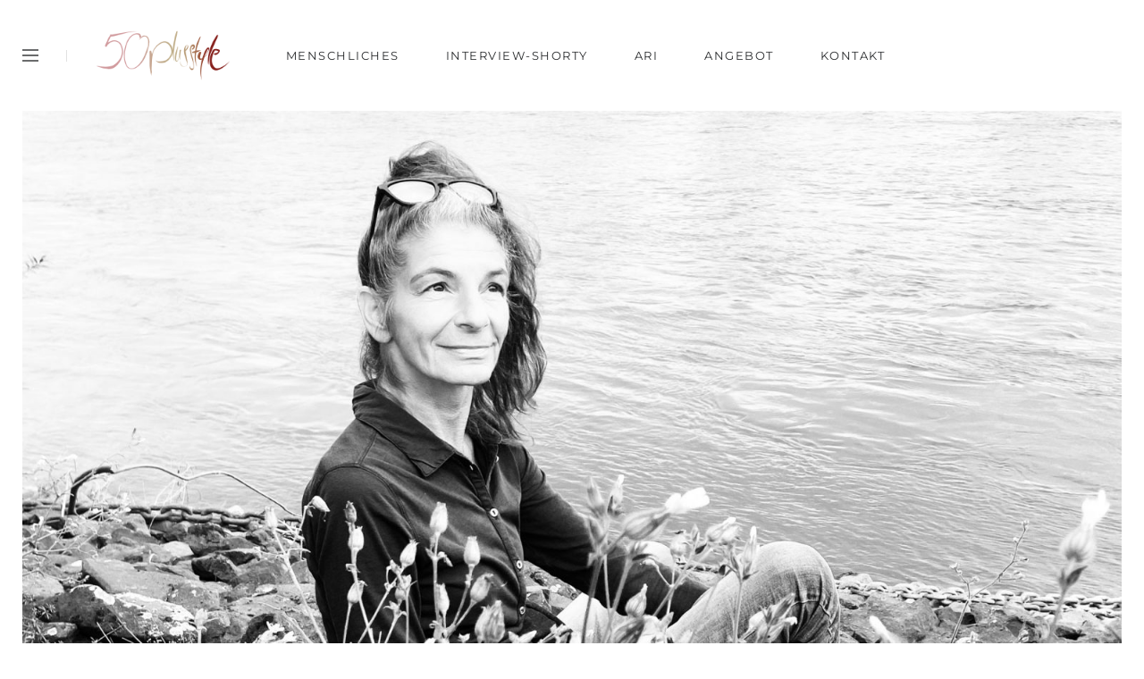

--- FILE ---
content_type: text/html; charset=UTF-8
request_url: https://50plusstyle.de/page/3/
body_size: 18523
content:

<!DOCTYPE html>
<html lang="de">
<head>
	<meta charset="UTF-8">
	<meta property="og:url" content="https://50plusstyle.de"/><meta property="og:type" content="website"/><meta property="og:title" content="50plusstyle"/><meta property="og:image" content="https://50plusstyle.de/wp-content/uploads/2021/02/ariane-title-845x550.jpg"/><meta name="viewport" content="width=device-width, initial-scale=1.0, maximum-scale=1.0">	<link rel="profile" href="http://gmpg.org/xfn/11">
	<link rel="pingback" href="https://50plusstyle.de/xmlrpc.php">
		<meta name='robots' content='index, follow, max-image-preview:large, max-snippet:-1, max-video-preview:-1' />

	<!-- This site is optimized with the Yoast SEO plugin v26.8 - https://yoast.com/product/yoast-seo-wordpress/ -->
	<link media="all" href="https://50plusstyle.de/wp-content/cache/autoptimize/css/autoptimize_2f8a9a783fcf7282ff99ef1f3b6ad525.css" rel="stylesheet"><title>50plusstyle: Ü50 Blog-Magazin I Ariane Brandes</title>
	<meta name="description" content="Graue Haare, Lachfalten und Stoppelbart? Na und! Wir Ü50er sind cool ohne Anstrengung und tun manchmal verrückte Dinge. Darüber schreiben wir hier. Wir stehen für freundliche Kommunikation + achtsame Vernetzung und unterstützen dich gern: z.B. TV-Auftritt, Personal Branding, Storytelling, Text." />
	<link rel="canonical" href="https://50plusstyle.de/" />
	<meta property="og:locale" content="de_DE" />
	<meta property="og:type" content="website" />
	<meta property="og:title" content="50plusstyle: Ü50 Blog-Magazin I Ariane Brandes" />
	<meta property="og:description" content="Graue Haare, Lachfalten und Stoppelbart? Na und! Wir Ü50er sind cool ohne Anstrengung und tun manchmal verrückte Dinge. Darüber schreiben wir hier. Wir stehen für freundliche Kommunikation + achtsame Vernetzung und unterstützen dich gern: z.B. TV-Auftritt, Personal Branding, Storytelling, Text." />
	<meta property="og:url" content="https://50plusstyle.de/" />
	<meta property="og:site_name" content="50plusstyle" />
	<meta property="article:modified_time" content="2021-02-06T17:21:10+00:00" />
	<script type="application/ld+json" class="yoast-schema-graph">{"@context":"https://schema.org","@graph":[{"@type":"WebPage","@id":"https://50plusstyle.de/","url":"https://50plusstyle.de/","name":"50plusstyle: Ü50 Blog-Magazin I Ariane Brandes","isPartOf":{"@id":"https://50plusstyle.de/#website"},"about":{"@id":"https://50plusstyle.de/#organization"},"primaryImageOfPage":{"@id":"https://50plusstyle.de/#primaryimage"},"image":{"@id":"https://50plusstyle.de/#primaryimage"},"thumbnailUrl":"https://50plusstyle.de/wp-content/uploads/2021/02/ariane-title.jpg","datePublished":"2019-11-21T06:50:21+00:00","dateModified":"2021-02-06T17:21:10+00:00","description":"Graue Haare, Lachfalten und Stoppelbart? Na und! Wir Ü50er sind cool ohne Anstrengung und tun manchmal verrückte Dinge. Darüber schreiben wir hier. Wir stehen für freundliche Kommunikation + achtsame Vernetzung und unterstützen dich gern: z.B. TV-Auftritt, Personal Branding, Storytelling, Text.","breadcrumb":{"@id":"https://50plusstyle.de/#breadcrumb"},"inLanguage":"de","potentialAction":[{"@type":"ReadAction","target":["https://50plusstyle.de/"]}]},{"@type":"ImageObject","inLanguage":"de","@id":"https://50plusstyle.de/#primaryimage","url":"https://50plusstyle.de/wp-content/uploads/2021/02/ariane-title.jpg","contentUrl":"https://50plusstyle.de/wp-content/uploads/2021/02/ariane-title.jpg","width":1920,"height":1280,"caption":"ariane-title"},{"@type":"BreadcrumbList","@id":"https://50plusstyle.de/#breadcrumb","itemListElement":[{"@type":"ListItem","position":1,"name":"Startseite"}]},{"@type":"WebSite","@id":"https://50plusstyle.de/#website","url":"https://50plusstyle.de/","name":"50plusstyle","description":"Ü50 Blog-Magazin","publisher":{"@id":"https://50plusstyle.de/#organization"},"potentialAction":[{"@type":"SearchAction","target":{"@type":"EntryPoint","urlTemplate":"https://50plusstyle.de/?s={search_term_string}"},"query-input":{"@type":"PropertyValueSpecification","valueRequired":true,"valueName":"search_term_string"}}],"inLanguage":"de"},{"@type":"Organization","@id":"https://50plusstyle.de/#organization","name":"50plusstyle.de","url":"https://50plusstyle.de/","logo":{"@type":"ImageObject","inLanguage":"de","@id":"https://50plusstyle.de/#/schema/logo/image/","url":"https://50plusstyle.de/wp-content/uploads/2020/11/50plusstyle_.png","contentUrl":"https://50plusstyle.de/wp-content/uploads/2020/11/50plusstyle_.png","width":766,"height":286,"caption":"50plusstyle.de"},"image":{"@id":"https://50plusstyle.de/#/schema/logo/image/"},"sameAs":["https://www.instagram.com/50plusstyle.de/","https://www.pinterest.de/50plusstyle/"]}]}</script>
	<meta name="p:domain_verify" content="19dc2f4e1412cc74fda0407099ead73e" />
	<!-- / Yoast SEO plugin. -->



<link rel="alternate" title="oEmbed (JSON)" type="application/json+oembed" href="https://50plusstyle.de/wp-json/oembed/1.0/embed?url=https%3A%2F%2F50plusstyle.de%2F" />
<link rel="alternate" title="oEmbed (XML)" type="text/xml+oembed" href="https://50plusstyle.de/wp-json/oembed/1.0/embed?url=https%3A%2F%2F50plusstyle.de%2F&#038;format=xml" />














<link rel='stylesheet' id='dashicons-css' href='https://50plusstyle.de/wp-includes/css/dashicons.min.css?ver=11fb7d43583fa4d5ee64fd66d25ee96f' type='text/css' media='all' />



<link rel='stylesheet' id='wp_megamenu_generated_css-css' href='https://50plusstyle.de/wp-content/uploads/wp-megamenu/wp-megamenu.css?ver=1.4.2' type='text/css' media='all' />


<link rel='stylesheet' id='google-fonts-malina-css' href='//50plusstyle.de/wp-content/uploads/omgf/google-fonts-malina/google-fonts-malina.css?ver=1666979088' type='text/css' media='all' />

<link rel='stylesheet' id='borlabs-cookie-css' href='https://50plusstyle.de/wp-content/cache/borlabs-cookie/borlabs-cookie_1_de.css?ver=2.2.67-28' type='text/css' media='all' />



<link rel='stylesheet' id='oswald-css' href='//50plusstyle.de/wp-content/uploads/omgf/oswald/oswald.css?ver=1666979088' type='text/css' media='all' />
<link rel='stylesheet' id='poppins-css' href='//50plusstyle.de/wp-content/uploads/omgf/poppins/poppins.css?ver=1666979088' type='text/css' media='all' />
<script type="text/javascript" src="https://50plusstyle.de/wp-includes/js/jquery/jquery.min.js?ver=3.7.1" id="jquery-core-js"></script>
<script type="text/javascript" src="https://50plusstyle.de/wp-includes/js/jquery/jquery-migrate.min.js?ver=3.4.1" id="jquery-migrate-js"></script>
<script type="text/javascript" src="https://50plusstyle.de/wp-content/plugins/wp-megamenu/addons/wpmm-featuresbox/wpmm-featuresbox.js?ver=1" id="featuresbox-style-js"></script>
<script type="text/javascript" id="postgrid-style-js-extra">
/* <![CDATA[ */
var postgrid_ajax_load = {"ajax_url":"https://50plusstyle.de/wp-admin/admin-ajax.php","redirecturl":"https://50plusstyle.de/"};
//# sourceURL=postgrid-style-js-extra
/* ]]> */
</script>
<script type="text/javascript" src="https://50plusstyle.de/wp-content/plugins/wp-megamenu/addons/wpmm-gridpost/wpmm-gridpost.js?ver=1" id="postgrid-style-js"></script>
<link rel="https://api.w.org/" href="https://50plusstyle.de/wp-json/" /><link rel="alternate" title="JSON" type="application/json" href="https://50plusstyle.de/wp-json/wp/v2/pages/2378" /><link rel="EditURI" type="application/rsd+xml" title="RSD" href="https://50plusstyle.de/xmlrpc.php?rsd" />
<link rel='shortlink' href='https://50plusstyle.de/' />
<!-- start Simple Custom CSS and JS -->

<!-- end Simple Custom CSS and JS -->
<meta name="generator" content="Powered by WPBakery Page Builder - drag and drop page builder for WordPress."/>
<link rel="icon" href="https://50plusstyle.de/wp-content/uploads/2021/02/cropped-favicon-50plusstyle-32x32.png" sizes="32x32" />
<link rel="icon" href="https://50plusstyle.de/wp-content/uploads/2021/02/cropped-favicon-50plusstyle-192x192.png" sizes="192x192" />
<link rel="apple-touch-icon" href="https://50plusstyle.de/wp-content/uploads/2021/02/cropped-favicon-50plusstyle-180x180.png" />
<meta name="msapplication-TileImage" content="https://50plusstyle.de/wp-content/uploads/2021/02/cropped-favicon-50plusstyle-270x270.png" />
		
		<noscript><style> .wpb_animate_when_almost_visible { opacity: 1; }</style></noscript></head>

<body class="home paged wp-singular page-template-default page page-id-2378 paged-3 page-paged-3 wp-theme-malina wp-child-theme-malina-child wp-megamenu post-layout-default header-version4 wpb-js-composer js-comp-ver-6.10.0 vc_responsive">
	
	<div id="hidden-area-widgets">
		<div class="widgets-side">
			<a href="#" class="close-button"><i class="la la-close"></i></a>
			<div id="custom_html-2" class="widget_text widget widget_custom_html"><div class="textwidget custom-html-widget"><h3 class="logo">
	<a href="https://50plusstyle.de/">50plusstyle.de</a>
</h3></div></div><div id="malinalatestposts-1" class="widget widget_malinalatestposts"><h3 class="widget-title"><span>Neue beiträge</span></h3>		<div class="latest-blog-lists">
			<div class="latest-blog-list clearfix"><figure class="latest-blog-item-img default"><a href="https://50plusstyle.de/die-1-minuten-entspannung-mit-othmar-scheiwiller/"><img src="https://50plusstyle.de/wp-content/uploads/2025/10/Titelbild-1-minuten-entspannung-160x160.jpg" alt="Die 1-Minuten Entspannung mit Othmar Scheiwiller" /></a></figure><div class="title-meta"><h4><a href="https://50plusstyle.de/die-1-minuten-entspannung-mit-othmar-scheiwiller/" title="Die 1-Minuten Entspannung mit Othmar Scheiwiller">Die 1-Minuten Entspannung mit Othmar Scheiwiller</a></h4></div></div><div class="latest-blog-list clearfix"><figure class="latest-blog-item-img default"><a href="https://50plusstyle.de/interview-shorty-mit-bettina-sabine-von-erfolg-reif/"><img src="https://50plusstyle.de/wp-content/uploads/2025/04/interview-ErfolgReif-50plusstyle-160x160.jpg" alt="Interview-Shorty mit Bettina &#038; Sabine von Erfolg.Reif®" /></a></figure><div class="title-meta"><h4><a href="https://50plusstyle.de/interview-shorty-mit-bettina-sabine-von-erfolg-reif/" title="Interview-Shorty mit Bettina &#038; Sabine von Erfolg.Reif®">Interview-Shorty mit Bettina &#038; Sabine von Erfolg.Reif®</a></h4></div></div><div class="latest-blog-list clearfix"><figure class="latest-blog-item-img default"><a href="https://50plusstyle.de/warum-ich-mit-ue50-mein-buch-nah-am-nichts-ueber-meine-sucht-bulimie-und-prostitution-schrieb/"><img src="https://50plusstyle.de/wp-content/uploads/2025/01/buch-nah-am-nichts-160x160.jpg" alt="Warum ich mit Ü50 mein Buch &#8222;Nah am Nichts“ über meine Sucht, Bulimie und Prostitution schrieb" /></a></figure><div class="title-meta"><h4><a href="https://50plusstyle.de/warum-ich-mit-ue50-mein-buch-nah-am-nichts-ueber-meine-sucht-bulimie-und-prostitution-schrieb/" title="Warum ich mit Ü50 mein Buch &#8222;Nah am Nichts“ über meine Sucht, Bulimie und Prostitution schrieb">Warum ich mit Ü50 mein Buch &#8222;Nah am Nichts“ über meine Sucht, Bulimie und Prostitution schrieb</a></h4></div></div><div class="latest-blog-list clearfix"><figure class="latest-blog-item-img default"><a href="https://50plusstyle.de/interview-shorty-mit-namiah-bauer-autorin/"><img src="https://50plusstyle.de/wp-content/uploads/2025/01/interview-namiah-bauer-50plusstyle-160x160.jpg" alt="Interview Shorty mit Namiah Bauer Autorin" /></a></figure><div class="title-meta"><h4><a href="https://50plusstyle.de/interview-shorty-mit-namiah-bauer-autorin/" title="Interview Shorty mit Namiah Bauer Autorin">Interview Shorty mit Namiah Bauer Autorin</a></h4></div></div>						
		</div>
		</div><div id="socials-1" class="widget widget_socials">		<div class="social-icons">
			<ul class="unstyled text">
						</ul>
		</div>
		</div>		</div>
	</div>
<div id="header-main" class="fixed_header">
	<header id="header" class="header4 clearfix">
				<div class="container header-fullwidth">
				<div class="span12">
					<div class="logo">
												<div class="hidden-area-button">
							<a href="#" class="open-hidden-area">
								<span class="line-1"></span>
								<span class="line-2"></span>
								<span class="line-3"></span>
							</a>
						</div>
																		<a href="https://50plusstyle.de/" class="logo_main"><img src="https://50plusstyle.de/wp-content/uploads/2021/02/logo-50plusstyle.png" alt="50plusstyle" /></a>
											</div>
					<div  id="navigation-block">
																						<nav id="navigation">
										<ul id="nav" class="menu">
											<li id="menu-item-5215" class="unclickable menu-item menu-item-type-custom menu-item-object-custom menu-item-has-children menu-item-5215"><a href="#">Menschliches</a>
<ul class="sub-menu">
	<li id="menu-item-5212" class="menu-item menu-item-type-taxonomy menu-item-object-category menu-item-5212"><a href="https://50plusstyle.de/category/charakterperlen/">Charakterperlen</a></li>
	<li id="menu-item-5211" class="menu-item menu-item-type-taxonomy menu-item-object-category menu-item-5211"><a href="https://50plusstyle.de/category/alltagsfunken/">Alltagsfunken</a></li>
	<li id="menu-item-5213" class="menu-item menu-item-type-taxonomy menu-item-object-category menu-item-5213"><a href="https://50plusstyle.de/category/innenansichten/">Innenansichten</a></li>
</ul>
</li>
<li id="menu-item-6242" class="menu-item menu-item-type-taxonomy menu-item-object-category menu-item-6242"><a href="https://50plusstyle.de/category/interview-shorty/">Interview-Shorty</a></li>
<li id="menu-item-5745" class="menu-item menu-item-type-post_type menu-item-object-page menu-item-5745"><a href="https://50plusstyle.de/ueber-mich/">Ari</a></li>
<li id="menu-item-4446" class="menu-item menu-item-type-post_type menu-item-object-page menu-item-4446"><a href="https://50plusstyle.de/angebot/">Angebot</a></li>
<li id="menu-item-4170" class="menu-item menu-item-type-post_type menu-item-object-page menu-item-4170"><a href="https://50plusstyle.de/kontakt/">Kontakt</a></li>
										</ul>
									</nav>
							 							
					</div>
					<div class="social-icons-block">
																							</div>
				</div>
		</div>
	</header>
</div><div id="mobile-header-block">	
		<header id="mobile-header">
		<div>
			<div class="logo">
									<a href="https://50plusstyle.de/" class="logo_main"><img src="https://50plusstyle.de/wp-content/uploads/2021/02/logo-50plusstyle.png" alt="50plusstyle" /></a>
							</div>
			<div id="dl-menu" class="dl-menuwrapper">
								 <button class="dl-trigger"></button> 								
				<ul id="nav-mobile" class="dl-menu"><li class="unclickable menu-item menu-item-type-custom menu-item-object-custom menu-item-has-children menu-item-5215"><a href="#">Menschliches</a>
<ul class="dl-submenu">
	<li class="menu-item menu-item-type-taxonomy menu-item-object-category menu-item-5212"><a href="https://50plusstyle.de/category/charakterperlen/">Charakterperlen</a></li>
	<li class="menu-item menu-item-type-taxonomy menu-item-object-category menu-item-5211"><a href="https://50plusstyle.de/category/alltagsfunken/">Alltagsfunken</a></li>
	<li class="menu-item menu-item-type-taxonomy menu-item-object-category menu-item-5213"><a href="https://50plusstyle.de/category/innenansichten/">Innenansichten</a></li>
</ul>
</li>
<li class="menu-item menu-item-type-taxonomy menu-item-object-category menu-item-6242"><a href="https://50plusstyle.de/category/interview-shorty/">Interview-Shorty</a></li>
<li class="menu-item menu-item-type-post_type menu-item-object-page menu-item-5745"><a href="https://50plusstyle.de/ueber-mich/">Ari</a></li>
<li class="menu-item menu-item-type-post_type menu-item-object-page menu-item-4446"><a href="https://50plusstyle.de/angebot/">Angebot</a></li>
<li class="menu-item menu-item-type-post_type menu-item-object-page menu-item-4170"><a href="https://50plusstyle.de/kontakt/">Kontakt</a></li>
</ul>				
			</div>
		</div>
	</header>
</div><div id="back-to-top"><a href="#"><i class="fa fa-angle-up"></i></a></div><div id="main">
	
	<div id="blog-herosection" style="padding:0 25px 0 25px;" >
	<div class="bg" >
	<div class="blog-herosection-image"><img width="1920" height="1280" src="https://50plusstyle.de/wp-content/uploads/2021/02/ariane-title.jpg" class="attachment-full size-full wp-post-image" alt="ariane-title" decoding="async" fetchpriority="high" srcset="https://50plusstyle.de/wp-content/uploads/2021/02/ariane-title.jpg 1920w, https://50plusstyle.de/wp-content/uploads/2021/02/ariane-title-768x512.jpg 768w, https://50plusstyle.de/wp-content/uploads/2021/02/ariane-title-1536x1024.jpg 1536w, https://50plusstyle.de/wp-content/uploads/2021/02/ariane-title-585x390.jpg 585w" sizes="(max-width: 1920px) 100vw, 1920px" /></div><div id="recent-posts-slider" class="recent-posts"><div class="recent-post-item"><div class="post-img"><a href="https://50plusstyle.de/graue-haare/" title="Permalink to Graue Haare: mit Stolz tragen wie Caroline oder färben?" rel="bookmark"><img width="570" height="410" src="https://50plusstyle.de/wp-content/uploads/2020/05/Carline2jpg-570x410.jpg" class="blog-carousel-img wp-post-image" alt="" decoding="async" loading="lazy" /></a></div><div class="post-more"><div class="title"><h3><a href="https://50plusstyle.de/graue-haare/" title="Permalink to Graue Haare: mit Stolz tragen wie Caroline oder färben?" rel="bookmark">Graue Haare: mit Stolz tragen wie Caroline oder färben?</a></h3></div><div class="meta-date"><time datetime="2026-01-29T05:42:39+00:00">Mai 13, 2020</time></div></div></div><div class="recent-post-item"><div class="post-img"><a href="https://50plusstyle.de/instagram/" title="Permalink to Ist zwar absurd, du kriegst trotzdem ein Herzchen – Instagram und seine Tücken" rel="bookmark"><img width="570" height="410" src="https://50plusstyle.de/wp-content/uploads/2020/11/mateus-campos-felipe-ZKJQCWsKmPs-unsplash-570x410.jpg" class="blog-carousel-img wp-post-image" alt="" decoding="async" loading="lazy" /></a></div><div class="post-more"><div class="title"><h3><a href="https://50plusstyle.de/instagram/" title="Permalink to Ist zwar absurd, du kriegst trotzdem ein Herzchen – Instagram und seine Tücken" rel="bookmark">Ist zwar absurd, du kriegst trotzdem ein Herzchen – Instagram und seine Tücken</a></h3></div><div class="meta-date"><time datetime="2026-01-29T05:42:39+00:00">März 22, 2020</time></div></div></div><div class="recent-post-item"><div class="post-img"><a href="https://50plusstyle.de/figurproblem/" title="Permalink to Body Shaming: Die Figur als Problem, wo gar kein Problem ist" rel="bookmark"><img width="570" height="410" src="https://50plusstyle.de/wp-content/uploads/2020/02/Ari-Titel-1-570x410.jpg" class="blog-carousel-img wp-post-image" alt="" decoding="async" loading="lazy" /></a></div><div class="post-more"><div class="title"><h3><a href="https://50plusstyle.de/figurproblem/" title="Permalink to Body Shaming: Die Figur als Problem, wo gar kein Problem ist" rel="bookmark">Body Shaming: Die Figur als Problem, wo gar kein Problem ist</a></h3></div><div class="meta-date"><time datetime="2026-01-29T05:42:39+00:00">Oktober 26, 2022</time></div></div></div></div>	</div>
</div>	
			<div id="page-wrap" class="container">
	<div id="content" class="span9 sidebar-right">
			<div id="post-2378" class="post-2378 page type-page status-publish has-post-thumbnail hentry">
						<div class="entry">
				<section class="wpb-content-wrapper"><div class="vc_row wpb_row vc_row-fluid"><div class="wpb_column vc_column_container vc_col-sm-12"><div class="vc_column-inner"><div class="wpb_wrapper">
	<div class="wpb_text_column wpb_content_element " >
		<div class="wpb_wrapper">
			<h2 class="has-text-align-center wp-block-heading"><a href="https://50plusstyle.de/category/charakterperlen/">Charakterperlen</a></h2>
<p>&nbsp;</p>
<div id="latest-posts">
<div id="blog-posts-1" class="row-fluid blog-posts">
<article class="post-size span6 style_1 3968 post-3968 post type-post status-publish format-standard has-post-thumbnail hentry category-charakterperlen tag-50plusstyle tag-blogger-ue50 tag-leadership tag-lebensfreude tag-traeume-verwirklichen post">
<div class="post-content-container textcenter">
<div class="post-img-block">
<div class="label-date"><span class="day">15</span><span class="month">März</span></div>
<figure class="post-img"><a href="https://50plusstyle.de/pure-freude/" rel="bookmark"><img decoding="async" width="570" height="410" src="https://50plusstyle.de/wp-content/uploads/2020/03/Heidi3-570x410.jpg" class="attachment-medium size-medium wp-post-image" alt="" /></a></figure>
</div>
<div class="post-content-block">
<div class="meta-categories"><a href="https://50plusstyle.de/category/charakterperlen/" rel="category tag">Charakterperlen</a></div>
<header class="title">
<h2 itemprop="headline"><a href="https://50plusstyle.de/pure-freude/" title="Permalink to Heidi Weber Rüegg: Mit purer Freude kannst du alles schaffen!" rel="bookmark">Heidi Weber Rüegg: Mit purer Freude kannst du alles schaffen!</a></h2>
</header>
<div class="post-content">
<div class="post-excerpt"> </div>
</div>
<div class="post-meta footer-meta">
<div class="post-like">
<div class="item-like"><a href="#" data-post_id="3968"><span  title="I like this" class="qtip like"><i class="la la-heart-o"></i></span></a><span class="count">31</span> Likes</div>
</div>
<div class="post-read">7 mins read</div>
<div class="post-view">3193 Views</div>
</div>
</div>
</div>
</article>
<article class="post-size span6 style_1 3352 post-3352 post type-post status-publish format-standard has-post-thumbnail hentry category-charakterperlen tag-50plusstyle tag-blogger-ue50 tag-bloggerinnen-ue50 tag-glueck-finden tag-lebensglueck tag-sinn-des-lebens post">
<div class="post-content-container textcenter">
<div class="post-img-block">
<div class="label-date"><span class="day">11</span><span class="month">März</span></div>
<figure class="post-img"><a href="https://50plusstyle.de/die-magie-des-augenblicks/" rel="bookmark"><img decoding="async" width="570" height="410" src="https://50plusstyle.de/wp-content/uploads/2020/01/Ralf-Brenner-3a-570x410.jpg" class="attachment-medium size-medium wp-post-image" alt="" /></a></figure>
</div>
<div class="post-content-block">
<div class="meta-categories"><a href="https://50plusstyle.de/category/charakterperlen/" rel="category tag">Charakterperlen</a></div>
<header class="title">
<h2 itemprop="headline"><a href="https://50plusstyle.de/die-magie-des-augenblicks/" title="Permalink to Persönlichkeitscoach Ralf Brenner: die Magie des Augenblicks" rel="bookmark">Persönlichkeitscoach Ralf Brenner: die Magie des Augenblicks</a></h2>
</header>
<div class="post-content">
<div class="post-excerpt"> </div>
</div>
<div class="post-meta footer-meta">
<div class="post-like">
<div class="item-like"><a href="#" data-post_id="3352"><span  title="I like this" class="qtip like"><i class="la la-heart-o"></i></span></a><span class="count">32</span> Likes</div>
</div>
<div class="post-read">6 mins read</div>
<div class="post-view">3111 Views</div>
</div>
</div>
</div>
</article>
<article class="post-size span6 style_1 3793 post-3793 post type-post status-publish format-standard has-post-thumbnail hentry category-charakterperlen tag-50plusstyle tag-blogger-ue50 tag-innerer-frieden-finden tag-mut tag-sinn-des-lebens post">
<div class="post-content-container textcenter">
<div class="post-img-block">
<div class="label-date"><span class="day">04</span><span class="month">März</span></div>
<figure class="post-img"><a href="https://50plusstyle.de/mutmaedchen/" rel="bookmark"><img loading="lazy" decoding="async" width="570" height="410" src="https://50plusstyle.de/wp-content/uploads/2020/02/Titelfoto-Sybille-Heyms_1-Kopie-570x410.jpg" class="attachment-medium size-medium wp-post-image" alt="" /></a></figure>
</div>
<div class="post-content-block">
<div class="meta-categories"><a href="https://50plusstyle.de/category/charakterperlen/" rel="category tag">Charakterperlen</a></div>
<header class="title">
<h2 itemprop="headline"><a href="https://50plusstyle.de/mutmaedchen/" title="Permalink to Mutmädchen Sybille Heyms und die Frage: Wer bin ich eigentlich?" rel="bookmark">Mutmädchen Sybille Heyms und die Frage: Wer bin ich eigentlich?</a></h2>
</header>
<div class="post-content">
<div class="post-excerpt"> </div>
</div>
<div class="post-meta footer-meta">
<div class="post-like">
<div class="item-like"><a href="#" data-post_id="3793"><span  title="I like this" class="qtip like"><i class="la la-heart-o"></i></span></a><span class="count">80</span> Likes</div>
</div>
<div class="post-read">6 mins read</div>
<div class="post-view">3260 Views</div>
</div>
</div>
</div>
</article>
<article class="post-size span6 style_1 3604 post-3604 post type-post status-publish format-standard has-post-thumbnail hentry category-charakterperlen tag-50plusstyle tag-beruflicher-neustart-mit-50 tag-blogger-ue50 tag-neues-leben-anfangen-mit-50 tag-sinn-des-lebens post">
<div class="post-content-container textcenter">
<div class="post-img-block">
<div class="label-date"><span class="day">01</span><span class="month">März</span></div>
<figure class="post-img"><a href="https://50plusstyle.de/neues-wagen/" rel="bookmark"><img loading="lazy" decoding="async" width="570" height="410" src="https://50plusstyle.de/wp-content/uploads/2020/02/Dr.-Kerstin-Gernig-Matthias-Baumbach-570x410.jpg" class="attachment-medium size-medium wp-post-image" alt="" /></a></figure>
</div>
<div class="post-content-block">
<div class="meta-categories"><a href="https://50plusstyle.de/category/charakterperlen/" rel="category tag">Charakterperlen</a></div>
<header class="title">
<h2 itemprop="headline"><a href="https://50plusstyle.de/neues-wagen/" title="Permalink to Dr. Kerstin Gernig über das Abenteuer, Ü50 beruflich Neues zu wagen" rel="bookmark">Dr. Kerstin Gernig über das Abenteuer, Ü50 beruflich Neues zu wagen</a></h2>
</header>
<div class="post-content">
<div class="post-excerpt"> </div>
</div>
<div class="post-meta footer-meta">
<div class="post-like">
<div class="item-like"><a href="#" data-post_id="3604"><span  title="I like this" class="qtip like"><i class="la la-heart-o"></i></span></a><span class="count">31</span> Likes</div>
</div>
<div class="post-read">8 mins read</div>
<div class="post-view">3049 Views</div>
</div>
</div>
</div>
</article>
</div>
<div id="pagination"><a href="https://50plusstyle.de/page/2/" class="previous"><i class="la la-angle-left"></i></a><a href='https://50plusstyle.de/' class="inactive">1</a><a href='https://50plusstyle.de/page/2/' class="inactive">2</a><span class="current">3</span><a href='https://50plusstyle.de/page/4/' class="inactive">4</a><a href='https://50plusstyle.de/page/5/' class="inactive">5</a><a href='https://50plusstyle.de/page/6/' class="inactive">6</a><a href='https://50plusstyle.de/page/7/' class="inactive">7</a><a href="https://50plusstyle.de/page/4/" class="next"><i class="la la-angle-right"></i></a></div>
</div>
<p>&nbsp;</p>
<h2 class="has-text-align-center wp-block-heading"><a href="https://50plusstyle.de/category/alltagsfunken/">Alltagsfunken</a></h2>
<p>&nbsp;</p>
<div id="latest-posts">
<div id="blog-posts-2" class="row-fluid blog-posts">
<article class="post-size span6 style_1 3730 post-3730 post type-post status-publish format-standard has-post-thumbnail hentry category-alltagsfunken tag-50plusstyle tag-achtsame-fuehrung tag-blogger-ue50 tag-die-eigenen-staerken-erkennen tag-gegensaetze post">
<div class="post-content-container textcenter">
<div class="post-img-block">
<div class="label-date"><span class="day">19</span><span class="month">Apr.</span></div>
<figure class="post-img"><a href="https://50plusstyle.de/gegensaetze/" rel="bookmark"><img loading="lazy" decoding="async" width="570" height="410" src="https://50plusstyle.de/wp-content/uploads/2020/02/Titelbild-Manuela-570x410.jpg" class="attachment-medium size-medium wp-post-image" alt="" /></a></figure>
</div>
<div class="post-content-block">
<div class="meta-categories"><a href="https://50plusstyle.de/category/alltagsfunken/" rel="category tag">Alltagsfunken</a></div>
<header class="title">
<h2 itemprop="headline"><a href="https://50plusstyle.de/gegensaetze/" title="Permalink to Businesscoach Manuela Dobrileit: Innere Balance – wie finde ich zu mir selbst?" rel="bookmark">Businesscoach Manuela Dobrileit: Innere Balance – wie finde ich zu mir selbst?</a></h2>
</header>
<div class="post-content">
<div class="post-excerpt"> </div>
</div>
<div class="post-meta footer-meta">
<div class="post-like">
<div class="item-like"><a href="#" data-post_id="3730"><span  title="I like this" class="qtip like"><i class="la la-heart-o"></i></span></a><span class="count">20</span> Likes</div>
</div>
<div class="post-read">6 mins read</div>
<div class="post-view">2719 Views</div>
</div>
</div>
</div>
</article>
<article class="post-size span6 style_1 3854 post-3854 post type-post status-publish format-standard has-post-thumbnail hentry category-alltagsfunken tag-50plusstyle tag-blogger-ue50 tag-erfolg-im-beruf tag-karrieretipp post">
<div class="post-content-container textcenter">
<div class="post-img-block">
<div class="label-date"><span class="day">05</span><span class="month">Apr.</span></div>
<figure class="post-img"><a href="https://50plusstyle.de/karrieretipp/" rel="bookmark"><img loading="lazy" decoding="async" width="570" height="410" src="https://50plusstyle.de/wp-content/uploads/2020/03/Titelbild-Franziska-570x410.jpg" class="attachment-medium size-medium wp-post-image" alt="" /></a></figure>
</div>
<div class="post-content-block">
<div class="meta-categories"><a href="https://50plusstyle.de/category/alltagsfunken/" rel="category tag">Alltagsfunken</a></div>
<header class="title">
<h2 itemprop="headline"><a href="https://50plusstyle.de/karrieretipp/" title="Permalink to Karriereblockade adieu – als Frau Ü50 noch mal richtig durchstarten" rel="bookmark">Karriereblockade adieu – als Frau Ü50 noch mal richtig durchstarten</a></h2>
</header>
<div class="post-content">
<div class="post-excerpt"> </div>
</div>
<div class="post-meta footer-meta">
<div class="post-like">
<div class="item-like"><a href="#" data-post_id="3854"><span  title="I like this" class="qtip like"><i class="la la-heart-o"></i></span></a><span class="count">23</span> Likes</div>
</div>
<div class="post-read">11 mins read</div>
<div class="post-view">3461 Views</div>
</div>
</div>
</div>
</article>
<article class="post-size span6 style_1 4032 post-4032 post type-post status-publish format-standard has-post-thumbnail hentry category-alltagsfunken tag-50plusstyle tag-blogger-ue50 tag-erfolg-im-beruf tag-selbstverwirklichung post">
<div class="post-content-container textcenter">
<div class="post-img-block">
<div class="label-date"><span class="day">25</span><span class="month">März</span></div>
<figure class="post-img"><a href="https://50plusstyle.de/stuart-truppner/" rel="bookmark"><img loading="lazy" decoding="async" width="570" height="410" src="https://50plusstyle.de/wp-content/uploads/2020/03/Titelfoto-Stuart-570x410.jpg" class="attachment-medium size-medium wp-post-image" alt="" /></a></figure>
</div>
<div class="post-content-block">
<div class="meta-categories"><a href="https://50plusstyle.de/category/alltagsfunken/" rel="category tag">Alltagsfunken</a></div>
<header class="title">
<h2 itemprop="headline"><a href="https://50plusstyle.de/stuart-truppner/" title="Permalink to Vom Slum zum NBA-Basketballprofi: Erfolgsstory Stuart Truppner" rel="bookmark">Vom Slum zum NBA-Basketballprofi: Erfolgsstory Stuart Truppner</a></h2>
</header>
<div class="post-content">
<div class="post-excerpt"> </div>
</div>
<div class="post-meta footer-meta">
<div class="post-like">
<div class="item-like"><a href="#" data-post_id="4032"><span  title="I like this" class="qtip like"><i class="la la-heart-o"></i></span></a><span class="count">28</span> Likes</div>
</div>
<div class="post-read">10 mins read</div>
<div class="post-view">4919 Views</div>
</div>
</div>
</div>
</article>
<article class="post-size span6 style_1 3515 post-3515 post type-post status-publish format-standard has-post-thumbnail hentry category-alltagsfunken tag-50plusstyle tag-auswandern tag-blogger-ue50 tag-mallorca tag-traeume-verwirklichen-mit-50 post">
<div class="post-content-container textcenter">
<div class="post-img-block">
<div class="label-date"><span class="day">19</span><span class="month">Feb.</span></div>
<figure class="post-img"><a href="https://50plusstyle.de/erfolgreich-auswandern/" rel="bookmark"><img loading="lazy" decoding="async" width="570" height="410" src="https://50plusstyle.de/wp-content/uploads/2020/02/Titelfoto-Auswanderung-Tagebuch-570x410.jpg" class="attachment-medium size-medium wp-post-image" alt="" /></a></figure>
</div>
<div class="post-content-block">
<div class="meta-categories"><a href="https://50plusstyle.de/category/alltagsfunken/" rel="category tag">Alltagsfunken</a></div>
<header class="title">
<h2 itemprop="headline"><a href="https://50plusstyle.de/erfolgreich-auswandern/" title="Permalink to Tagebuch einer erfolgreichen Auswanderung: 33 Jahre Viva Mallorca" rel="bookmark">Tagebuch einer erfolgreichen Auswanderung: 33 Jahre Viva Mallorca</a></h2>
</header>
<div class="post-content">
<div class="post-excerpt"> </div>
</div>
<div class="post-meta footer-meta">
<div class="post-like">
<div class="item-like"><a href="#" data-post_id="3515"><span  title="I like this" class="qtip like"><i class="la la-heart-o"></i></span></a><span class="count">40</span> Likes</div>
</div>
<div class="post-read">6 mins read</div>
<div class="post-view">2927 Views</div>
</div>
</div>
</div>
</article>
</div>
<div id="pagination"><a href="https://50plusstyle.de/page/2/" class="previous"><i class="la la-angle-left"></i></a><a href='https://50plusstyle.de/' class="inactive">1</a><a href='https://50plusstyle.de/page/2/' class="inactive">2</a><span class="current">3</span><a href='https://50plusstyle.de/page/4/' class="inactive">4</a><a href='https://50plusstyle.de/page/5/' class="inactive">5</a><a href="https://50plusstyle.de/page/4/" class="next"><i class="la la-angle-right"></i></a></div>
</div>
<p>&nbsp;</p>
<h2 class="has-text-align-center wp-block-heading"><a href="https://50plusstyle.de/category/innenansichten/">Innenansichten</a></h2>
<p>&nbsp;</p>
<div id="latest-posts">
<div id="blog-posts-3" class="row-fluid blog-posts">
<article class="post-size span6 style_1 6553 post-6553 post type-post status-publish format-standard has-post-thumbnail hentry category-innenansichten post">
<div class="post-content-container textcenter">
<div class="post-img-block">
<div class="label-date"><span class="day">10</span><span class="month">Aug.</span></div>
<figure class="post-img"><a href="https://50plusstyle.de/christian-holzknecht-fotograf-gastartikel/" rel="bookmark"><img loading="lazy" decoding="async" width="570" height="410" src="https://50plusstyle.de/wp-content/uploads/2022/08/christian-holzknecht-50plusstyle-570x410.jpg" class="attachment-medium size-medium wp-post-image" alt="christian-holzknecht-50plusstyle" /></a></figure>
</div>
<div class="post-content-block">
<div class="meta-categories"><a href="https://50plusstyle.de/category/innenansichten/" rel="category tag">Innenansichten</a></div>
<header class="title">
<h2 itemprop="headline"><a href="https://50plusstyle.de/christian-holzknecht-fotograf-gastartikel/" title="Permalink to Wenn ich dich als Fotograf beauftrage, will ich auf den Fotos schön und jung aussehen" rel="bookmark">Wenn ich dich als Fotograf beauftrage, will ich auf den Fotos schön und jung aussehen</a></h2>
</header>
<div class="post-content">
<div class="post-excerpt"> </div>
</div>
<div class="post-meta footer-meta">
<div class="post-like">
<div class="item-like"><a href="#" data-post_id="6553"><span  title="I like this" class="qtip like"><i class="la la-heart-o"></i></span></a><span class="count">11</span> Likes</div>
</div>
<div class="post-read">3 mins read</div>
<div class="post-view">2170 Views</div>
</div>
</div>
</div>
</article>
<article class="post-size span6 style_1 6420 post-6420 post type-post status-publish format-standard has-post-thumbnail hentry category-innenansichten post">
<div class="post-content-container textcenter">
<div class="post-img-block">
<div class="label-date"><span class="day">30</span><span class="month">Jan.</span></div>
<figure class="post-img"><a href="https://50plusstyle.de/warum-ich-ue-50-autorin-wurde-gastartikel/" rel="bookmark"><img loading="lazy" decoding="async" width="570" height="410" src="https://50plusstyle.de/wp-content/uploads/2022/01/kathrin-reitz-50plusstyle-570x410.jpg" class="attachment-medium size-medium wp-post-image" alt="kathrin-reitz-50plusstyle" /></a></figure>
</div>
<div class="post-content-block">
<div class="meta-categories"><a href="https://50plusstyle.de/category/innenansichten/" rel="category tag">Innenansichten</a></div>
<header class="title">
<h2 itemprop="headline"><a href="https://50plusstyle.de/warum-ich-ue-50-autorin-wurde-gastartikel/" title="Permalink to Warum ich Ü-50-Autorin wurde" rel="bookmark">Warum ich Ü-50-Autorin wurde</a></h2>
</header>
<div class="post-content">
<div class="post-excerpt"> </div>
</div>
<div class="post-meta footer-meta">
<div class="post-like">
<div class="item-like"><a href="#" data-post_id="6420"><span  title="I like this" class="qtip like"><i class="la la-heart-o"></i></span></a><span class="count">8</span> Likes</div>
</div>
<div class="post-read">5 mins read</div>
<div class="post-view">1873 Views</div>
</div>
</div>
</div>
</article>
<article class="post-size span6 style_1 6151 post-6151 post type-post status-publish format-standard has-post-thumbnail hentry category-innenansichten post">
<div class="post-content-container textcenter">
<div class="post-img-block">
<div class="label-date"><span class="day">20</span><span class="month">Mai</span></div>
<figure class="post-img"><a href="https://50plusstyle.de/das-anerkennen-der-anderen-gastartikel/" rel="bookmark"><img loading="lazy" decoding="async" width="570" height="410" src="https://50plusstyle.de/wp-content/uploads/2021/05/katrine-lihn-50plusstyle-570x410.jpg" class="attachment-medium size-medium wp-post-image" alt="" /></a></figure>
</div>
<div class="post-content-block">
<div class="meta-categories"><a href="https://50plusstyle.de/category/innenansichten/" rel="category tag">Innenansichten</a></div>
<header class="title">
<h2 itemprop="headline"><a href="https://50plusstyle.de/das-anerkennen-der-anderen-gastartikel/" title="Permalink to Das Anerkennen der Anderen" rel="bookmark">Das Anerkennen der Anderen</a></h2>
</header>
<div class="post-content">
<div class="post-excerpt"> </div>
</div>
<div class="post-meta footer-meta">
<div class="post-like">
<div class="item-like"><a href="#" data-post_id="6151"><span  title="I like this" class="qtip like"><i class="la la-heart-o"></i></span></a><span class="count">10</span> Likes</div>
</div>
<div class="post-read">2 mins read</div>
<div class="post-view">2172 Views</div>
</div>
</div>
</div>
</article>
<article class="post-size span6 style_1 6069 post-6069 post type-post status-publish format-standard has-post-thumbnail hentry category-innenansichten post">
<div class="post-content-container textcenter">
<div class="post-img-block">
<div class="label-date"><span class="day">02</span><span class="month">Mai</span></div>
<figure class="post-img"><a href="https://50plusstyle.de/abnehm-probleme-in-den-wechseljahren-gastartikel/" rel="bookmark"><img loading="lazy" decoding="async" width="570" height="410" src="https://50plusstyle.de/wp-content/uploads/2021/05/petra-orzech-1-570x410.jpg" class="attachment-medium size-medium wp-post-image" alt="petra-orzech" /></a></figure>
</div>
<div class="post-content-block">
<div class="meta-categories"><a href="https://50plusstyle.de/category/innenansichten/" rel="category tag">Innenansichten</a></div>
<header class="title">
<h2 itemprop="headline"><a href="https://50plusstyle.de/abnehm-probleme-in-den-wechseljahren-gastartikel/" title="Permalink to Abnehm-Probleme in den Wechseljahren: Hilfe, was mache ich falsch?" rel="bookmark">Abnehm-Probleme in den Wechseljahren: Hilfe, was mache ich falsch?</a></h2>
</header>
<div class="post-content">
<div class="post-excerpt"> </div>
</div>
<div class="post-meta footer-meta">
<div class="post-like">
<div class="item-like"><a href="#" data-post_id="6069"><span  title="I like this" class="qtip like"><i class="la la-heart-o"></i></span></a><span class="count">11</span> Likes</div>
</div>
<div class="post-read">5 mins read</div>
<div class="post-view">2975 Views</div>
</div>
</div>
</div>
</article>
</div>
<div id="pagination"><a href="https://50plusstyle.de/page/2/" class="previous"><i class="la la-angle-left"></i></a><a href='https://50plusstyle.de/' class="inactive">1</a><a href='https://50plusstyle.de/page/2/' class="inactive">2</a><span class="current">3</span><a href='https://50plusstyle.de/page/4/' class="inactive">4</a><a href='https://50plusstyle.de/page/5/' class="inactive">5</a><a href='https://50plusstyle.de/page/6/' class="inactive">6</a><a href="https://50plusstyle.de/page/4/" class="next"><i class="la la-angle-right"></i></a></div>
</div>
<p>&nbsp;</p>

		</div>
	</div>
</div></div></div></div></section>
							</div>
			<div class="clear"></div>
		</div>
					</div> <!-- end content -->
	
	<div id="sidebar" class="span3 sticky">
	<div id="aboutme-1" class="widget widget_aboutme"><h3 class="widget-title"><span>Wer schreibt hier im Blog-Magazin?</span></h3>			<div class="about-me">
								<div class="about-me-img">
					<img class="circle" src="https://50plusstyle.de/wp-content/uploads/2021/02/ariane-community-manager-570x410.jpg" alt="about-me-image">				</div>
								<div class="content">
					Graue Haare, Lachfalten & Co.? Na und! Wir Ü50er sind cool ohne Anstrengung und tun manchmal verrückte Dinge. Erfolge, Misserfolge und Wendepunkte sind unser starkes Fundament. Das Gute, das Spaßige und Herzergreifendes unser Lebenselixier. All das serviere ich euch hier frisch und frei, eben das pralle Leben garniert mit einer Prise Humor und Selbstironie – festgehalten in Storys von euch und mir.<br>
ARIANE 

									</div>
				
				<div class="social-icons"><ul class="unstyled"><li class="social-instagram"><a href="https://www.instagram.com/50plusstyle.de" target="_blank" title="Instagram"><i class="fab fa-instagram"></i></a></li><li class="social-linkedin"><a href="https://www.linkedin.com/in/ariane-brandes-community-manager/" target="_blank" title="LinkedIn"><i class="fab fa-linkedin"></i></a></li></ul></div>			</div>

		</div><div id="categories-3" class="widget widget_categories"><h3 class="widget-title"><span>Categories</span></h3>
			<ul>
					<li class="cat-item cat-item-4"><a href="https://50plusstyle.de/category/alltagsfunken/">Alltagsfunken</a> (19)
</li>
	<li class="cat-item cat-item-3"><a href="https://50plusstyle.de/category/charakterperlen/">Charakterperlen</a> (25)
</li>
	<li class="cat-item cat-item-2"><a href="https://50plusstyle.de/category/innenansichten/">Innenansichten</a> (24)
</li>
	<li class="cat-item cat-item-188"><a href="https://50plusstyle.de/category/interview-shorty/">Interview-Shorty</a> (114)
</li>
			</ul>

			</div><div id="sliderposts-3" class="widget widget_sliderposts"><h3 class="widget-title"><span>Gerne gelesen</span></h3>		<div id="block-sliderposts-3" class="sliderposts">
			<div class="slider-item"><figure class="post-img"><a href="https://50plusstyle.de/mission-verantwortung/" rel="bookmark"><img width="845" height="550" src="https://50plusstyle.de/wp-content/uploads/2020/03/81624712_2693207840760523_7221352497309286400_o-845x550.jpg" class="attachment-post-thumbnail size-post-thumbnail wp-post-image" alt="" decoding="async" loading="lazy" /></a></figure><h3><a href="https://50plusstyle.de/mission-verantwortung/">Bernd Kiesewetter: Warum du nur eine Entscheidung weit vom Erfolg entfernt bist</a></h3></div><div class="slider-item"><figure class="post-img"><a href="https://50plusstyle.de/graue-haare/" rel="bookmark"><img width="845" height="550" src="https://50plusstyle.de/wp-content/uploads/2020/05/Carline2jpg-845x550.jpg" class="attachment-post-thumbnail size-post-thumbnail wp-post-image" alt="" decoding="async" loading="lazy" srcset="https://50plusstyle.de/wp-content/uploads/2020/05/Carline2jpg-845x550.jpg 845w, https://50plusstyle.de/wp-content/uploads/2020/05/Carline2jpg-1000x650.jpg 1000w" sizes="auto, (max-width: 845px) 100vw, 845px" /></a></figure><h3><a href="https://50plusstyle.de/graue-haare/">Graue Haare: mit Stolz tragen wie Caroline oder färben?</a></h3></div><div class="slider-item"><figure class="post-img"><a href="https://50plusstyle.de/sportunterwaesche/" rel="bookmark"><img width="845" height="550" src="https://50plusstyle.de/wp-content/uploads/2020/06/Titelbild-alternative-Kopie-845x550.jpg" class="attachment-post-thumbnail size-post-thumbnail wp-post-image" alt="" decoding="async" loading="lazy" srcset="https://50plusstyle.de/wp-content/uploads/2020/06/Titelbild-alternative-Kopie-845x550.jpg 845w, https://50plusstyle.de/wp-content/uploads/2020/06/Titelbild-alternative-Kopie-1000x650.jpg 1000w" sizes="auto, (max-width: 845px) 100vw, 845px" /></a></figure><h3><a href="https://50plusstyle.de/sportunterwaesche/">Damen-Sportunterwäsche: Passt, wackelt und hat Luft? Von wegen!</a></h3></div><div class="slider-item"><figure class="post-img"><a href="https://50plusstyle.de/interview-shorty-mit-dr-michael-hoppe/" rel="bookmark"><img width="845" height="550" src="https://50plusstyle.de/wp-content/uploads/2020/12/interview-michael-hoppe-50plusstyle-845x550.jpg" class="attachment-post-thumbnail size-post-thumbnail wp-post-image" alt="" decoding="async" loading="lazy" srcset="https://50plusstyle.de/wp-content/uploads/2020/12/interview-michael-hoppe-50plusstyle-845x550.jpg 845w, https://50plusstyle.de/wp-content/uploads/2020/12/interview-michael-hoppe-50plusstyle-1000x650.jpg 1000w" sizes="auto, (max-width: 845px) 100vw, 845px" /></a></figure><h3><a href="https://50plusstyle.de/interview-shorty-mit-dr-michael-hoppe/">Interview-Shorty mit Dr. Michael Hoppe</a></h3></div>						
		</div>
		</div></div>	
</div> <!-- end page-wrap -->
	
		
		<footer id="footer">
			<div class="special-bg"></div>
			
							<div id="footer-widgets">
					<div class="container">
						<div class="span12">
							<div id="text-4" class="widget widget_text"><h3 class="widget-title"><span>50plusstyle I Blog-Magazin</span></h3>			<div class="textwidget"><p>Graue Haare, Lachfalten &amp; Co.? Na und! Wir Ü50er sind cool ohne Anstrengung und tun manchmal verrückte Dinge. Erfolge, Misserfolge und Wendepunkte sind unser starkes Fundament. Das Gute, das Spaßige und Herzergreifendes unser Lebenselixier. All das serviere ich euch hier frisch und frei, eben das pralle Leben garniert mit einer Prise Humor und Selbstironie – festgehalten in Storys von euch und mir.</p>
</div>
		</div><div id="text-5" class="widget widget_text"><h3 class="widget-title"><span>Information</span></h3>			<div class="textwidget"><p><a href="https://50plusstyle.de/datenschutz" target="_blank" rel="noopener">Datenschutz</a><br />
<a href="https://50plusstyle.de/impressum" target="_blank" rel="noopener">Impressum</a><br />
<a href="https://50plusstyle.de/haftungsausschluss" target="_blank" rel="noopener">Haftungsausschluss</a><br />
<a href="https://50plusstyle.de/kontakt" aria-current="page">Kontakt</a></p>
<p><a href="https://50plusstyle.de/angebot">Angebot</a><br />
<a href="https://50plusstyle.de/arianes-buch" target="_blank" rel="noopener">Arianes Buch</a></p>
<ul id="menu-rechtliches" class="menu"></ul>
</div>
		</div><div id="text-6" class="widget widget_text"><h3 class="widget-title"><span>Kontakt</span></h3>			<div class="textwidget"><p>Du hast Fragen, Wünsche oder Anregungen? Maile mir oder rufe an – ich melde mich umgehend zurück:</p>
<p>Ariane: +41 79 886 06 78 // <a href="mailto:ariane@50plusstyle.de">ariane@50plusstyle.de</a></p>
<p>Nähere Infos zu meinem Angebot im Bereich TV + Kommunikation erhältst du <strong><a href="https://50plusstyle.de/angebot">HIER. </a></strong></p>
</div>
		</div>						</div>
					</div>
				</div>
			
							<div id="footer-bottom">
											<hr class="separator-border">
										<div class="container">
						<div class="span4">
															<div id="footer-copy-block">
									<div class="copyright-text">©2025 Ariane Brandes</div>
								</div>
								
						</div>
						<div class="span4">
													</div>	
						<div class="span4">
							<div class="social-icons"><ul class="unstyled"><li class="social-instagram"><a href="https://www.instagram.com/50plusstyle.de" target="_blank" title="Instagram"><i class="fab fa-instagram"></i></a></li><li class="social-linkedin"><a href="https://www.linkedin.com/in/ariane-brandes-community-manager/" target="_blank" title="LinkedIn"><i class="fab fa-linkedin"></i></a></li></ul></div>						</div>
					</div>
				</div>
						</footer>	
			<div class="clear"></div>
				</div> <!-- end boxed -->

	<script type="speculationrules">
{"prefetch":[{"source":"document","where":{"and":[{"href_matches":"/*"},{"not":{"href_matches":["/wp-*.php","/wp-admin/*","/wp-content/uploads/*","/wp-content/*","/wp-content/plugins/*","/wp-content/themes/malina-child/*","/wp-content/themes/malina/*","/*\\?(.+)"]}},{"not":{"selector_matches":"a[rel~=\"nofollow\"]"}},{"not":{"selector_matches":".no-prefetch, .no-prefetch a"}}]},"eagerness":"conservative"}]}
</script>
<!--googleoff: all--><div data-nosnippet><script id="BorlabsCookieBoxWrap" type="text/template"><div
    id="BorlabsCookieBox"
    class="BorlabsCookie"
    role="dialog"
    aria-labelledby="CookieBoxTextHeadline"
    aria-describedby="CookieBoxTextDescription"
    aria-modal="true"
>
    <div class="middle-center" style="display: none;">
        <div class="_brlbs-box-wrap">
            <div class="_brlbs-box _brlbs-box-advanced">
                <div class="cookie-box">
                    <div class="container">
                        <div class="row">
                            <div class="col-12">
                                <div class="_brlbs-flex-center">
                                                                            <img
                                            width="32"
                                            height="32"
                                            class="cookie-logo"
                                            src="https://50plusstyle.de/wp-content/uploads/2020/11/50plusstyle_.png"
                                            srcset="https://50plusstyle.de/wp-content/uploads/2020/11/50plusstyle_.png, https://50plusstyle.de/wp-content/uploads/2020/11/50plusstyle_.png 2x"
                                            alt="Datenschutzeinstellungen"
                                            aria-hidden="true"
                                        >
                                    
                                    <span role="heading" aria-level="3" class="_brlbs-h3" id="CookieBoxTextHeadline">Datenschutzeinstellungen</span>
                                </div>

                                <p id="CookieBoxTextDescription"><span class="_brlbs-paragraph _brlbs-text-description">Wir nutzen Cookies auf unserer Website. Einige von ihnen sind essenziell, während andere uns helfen, diese Website und Ihre Erfahrung zu verbessern.</span> <span class="_brlbs-paragraph _brlbs-text-confirm-age">Wenn Sie unter 16 Jahre alt sind und Ihre Zustimmung zu freiwilligen Diensten geben möchten, müssen Sie Ihre Erziehungsberechtigten um Erlaubnis bitten.</span> <span class="_brlbs-paragraph _brlbs-text-technology">Wir verwenden Cookies und andere Technologien auf unserer Website. Einige von ihnen sind essenziell, während andere uns helfen, diese Website und Ihre Erfahrung zu verbessern.</span> <span class="_brlbs-paragraph _brlbs-text-personal-data">Personenbezogene Daten können verarbeitet werden (z. B. IP-Adressen), z. B. für personalisierte Anzeigen und Inhalte oder Anzeigen- und Inhaltsmessung.</span> <span class="_brlbs-paragraph _brlbs-text-more-information">Weitere Informationen über die Verwendung Ihrer Daten finden Sie in unserer  <a class="_brlbs-cursor" href="https://50plusstyle.de/datenschutz/">Datenschutzerklärung</a>.</span> <span class="_brlbs-paragraph _brlbs-text-revoke">Sie können Ihre Auswahl jederzeit unter <a class="_brlbs-cursor" href="#" data-cookie-individual>Einstellungen</a> widerrufen oder anpassen.</span></p>

                                                                    <fieldset>
                                        <legend class="sr-only">Datenschutzeinstellungen</legend>
                                        <ul>
                                                                                                <li>
                                                        <label class="_brlbs-checkbox">
                                                            Essenziell                                                            <input
                                                                id="checkbox-essential"
                                                                tabindex="0"
                                                                type="checkbox"
                                                                name="cookieGroup[]"
                                                                value="essential"
                                                                 checked                                                                 disabled                                                                data-borlabs-cookie-checkbox
                                                            >
                                                            <span class="_brlbs-checkbox-indicator"></span>
                                                        </label>
                                                    </li>
                                                                                                    <li>
                                                        <label class="_brlbs-checkbox">
                                                            Marketing                                                            <input
                                                                id="checkbox-marketing"
                                                                tabindex="0"
                                                                type="checkbox"
                                                                name="cookieGroup[]"
                                                                value="marketing"
                                                                 checked                                                                                                                                data-borlabs-cookie-checkbox
                                                            >
                                                            <span class="_brlbs-checkbox-indicator"></span>
                                                        </label>
                                                    </li>
                                                                                                    <li>
                                                        <label class="_brlbs-checkbox">
                                                            Externe Medien                                                            <input
                                                                id="checkbox-external-media"
                                                                tabindex="0"
                                                                type="checkbox"
                                                                name="cookieGroup[]"
                                                                value="external-media"
                                                                 checked                                                                                                                                data-borlabs-cookie-checkbox
                                                            >
                                                            <span class="_brlbs-checkbox-indicator"></span>
                                                        </label>
                                                    </li>
                                                                                        </ul>
                                    </fieldset>

                                    
                                                                    <p class="_brlbs-accept">
                                        <a
                                            href="#"
                                            tabindex="0"
                                            role="button"
                                            class="_brlbs-btn _brlbs-btn-accept-all _brlbs-cursor"
                                            data-cookie-accept-all
                                        >
                                            Alle akzeptieren                                        </a>
                                    </p>

                                    <p class="_brlbs-accept">
                                        <a
                                            href="#"
                                            tabindex="0"
                                            role="button"
                                            id="CookieBoxSaveButton"
                                            class="_brlbs-btn _brlbs-cursor"
                                            data-cookie-accept
                                        >
                                            Speichern                                        </a>
                                    </p>
                                
                                
                                <p class="_brlbs-manage-btn ">
                                    <a href="#" class="_brlbs-cursor _brlbs-btn " tabindex="0" role="button" data-cookie-individual>
                                        Individuelle Datenschutzeinstellungen                                    </a>
                                </p>

                                <p class="_brlbs-legal">
                                    <a href="#" class="_brlbs-cursor" tabindex="0" role="button" data-cookie-individual>
                                        Cookie-Details                                    </a>

                                                                            <span class="_brlbs-separator"></span>
                                        <a href="https://50plusstyle.de/datenschutz/" tabindex="0" role="button">
                                            Datenschutzerklärung                                        </a>
                                    
                                                                            <span class="_brlbs-separator"></span>
                                        <a href="https://50plusstyle.de/impressum/" tabindex="0" role="button">
                                            Impressum                                        </a>
                                                                    </p>
                            </div>
                        </div>
                    </div>
                </div>

                <div
    class="cookie-preference"
    aria-hidden="true"
    role="dialog"
    aria-describedby="CookiePrefDescription"
    aria-modal="true"
>
    <div class="container not-visible">
        <div class="row no-gutters">
            <div class="col-12">
                <div class="row no-gutters align-items-top">
                    <div class="col-12">
                        <div class="_brlbs-flex-center">
                                                    <img
                                width="32"
                                height="32"
                                class="cookie-logo"
                                src="https://50plusstyle.de/wp-content/uploads/2020/11/50plusstyle_.png"
                                srcset="https://50plusstyle.de/wp-content/uploads/2020/11/50plusstyle_.png, https://50plusstyle.de/wp-content/uploads/2020/11/50plusstyle_.png 2x"
                                alt="Datenschutzeinstellungen"
                            >
                                                    <span role="heading" aria-level="3" class="_brlbs-h3">Datenschutzeinstellungen</span>
                        </div>

                        <p id="CookiePrefDescription">
                            <span class="_brlbs-paragraph _brlbs-text-confirm-age">Wenn Sie unter 16 Jahre alt sind und Ihre Zustimmung zu freiwilligen Diensten geben möchten, müssen Sie Ihre Erziehungsberechtigten um Erlaubnis bitten.</span> <span class="_brlbs-paragraph _brlbs-text-technology">Wir verwenden Cookies und andere Technologien auf unserer Website. Einige von ihnen sind essenziell, während andere uns helfen, diese Website und Ihre Erfahrung zu verbessern.</span> <span class="_brlbs-paragraph _brlbs-text-personal-data">Personenbezogene Daten können verarbeitet werden (z. B. IP-Adressen), z. B. für personalisierte Anzeigen und Inhalte oder Anzeigen- und Inhaltsmessung.</span> <span class="_brlbs-paragraph _brlbs-text-more-information">Weitere Informationen über die Verwendung Ihrer Daten finden Sie in unserer  <a class="_brlbs-cursor" href="https://50plusstyle.de/datenschutz/">Datenschutzerklärung</a>.</span> <span class="_brlbs-paragraph _brlbs-text-description">Hier finden Sie eine Übersicht über alle verwendeten Cookies. Sie können Ihre Einwilligung zu ganzen Kategorien geben oder sich weitere Informationen anzeigen lassen und so nur bestimmte Cookies auswählen.</span>                        </p>

                        <div class="row no-gutters align-items-center">
                            <div class="col-12 col-sm-7">
                                <p class="_brlbs-accept">
                                                                            <a
                                            href="#"
                                            class="_brlbs-btn _brlbs-btn-accept-all _brlbs-cursor"
                                            tabindex="0"
                                            role="button"
                                            data-cookie-accept-all
                                        >
                                            Alle akzeptieren                                        </a>
                                        
                                    <a
                                        href="#"
                                        id="CookiePrefSave"
                                        tabindex="0"
                                        role="button"
                                        class="_brlbs-btn _brlbs-cursor"
                                        data-cookie-accept
                                    >
                                        Speichern                                    </a>

                                                                    </p>
                            </div>

                            <div class="col-12 col-sm-5">
                                <p class="_brlbs-refuse">
                                    <a
                                        href="#"
                                        class="_brlbs-cursor"
                                        tabindex="0"
                                        role="button"
                                        data-cookie-back
                                    >
                                        Zurück                                    </a>

                                                                    </p>
                            </div>
                        </div>
                    </div>
                </div>

                <div data-cookie-accordion>
                                            <fieldset>
                            <legend class="sr-only">Datenschutzeinstellungen</legend>

                                                                                                <div class="bcac-item">
                                        <div class="d-flex flex-row">
                                            <label class="w-75">
                                                <span role="heading" aria-level="4" class="_brlbs-h4">Essenziell (1)</span>
                                            </label>

                                            <div class="w-25 text-right">
                                                                                            </div>
                                        </div>

                                        <div class="d-block">
                                            <p>Essenzielle Cookies ermöglichen grundlegende Funktionen und sind für die einwandfreie Funktion der Website erforderlich.</p>

                                            <p class="text-center">
                                                <a
                                                    href="#"
                                                    class="_brlbs-cursor d-block"
                                                    tabindex="0"
                                                    role="button"
                                                    data-cookie-accordion-target="essential"
                                                >
                                                    <span data-cookie-accordion-status="show">
                                                        Cookie-Informationen anzeigen                                                    </span>

                                                    <span data-cookie-accordion-status="hide" class="borlabs-hide">
                                                        Cookie-Informationen ausblenden                                                    </span>
                                                </a>
                                            </p>
                                        </div>

                                        <div
                                            class="borlabs-hide"
                                            data-cookie-accordion-parent="essential"
                                        >
                                                                                            <table>
                                                    
                                                    <tr>
                                                        <th scope="row">Name</th>
                                                        <td>
                                                            <label>
                                                                Borlabs Cookie                                                            </label>
                                                        </td>
                                                    </tr>

                                                    <tr>
                                                        <th scope="row">Anbieter</th>
                                                        <td>Eigentümer dieser Website<span>, </span><a href="https://50plusstyle.de/impressum/">Impressum</a></td>
                                                    </tr>

                                                                                                            <tr>
                                                            <th scope="row">Zweck</th>
                                                            <td>Speichert die Einstellungen der Besucher, die in der Cookie Box von Borlabs Cookie ausgewählt wurden.</td>
                                                        </tr>
                                                        
                                                    
                                                    
                                                                                                            <tr>
                                                            <th scope="row">Cookie Name</th>
                                                            <td>borlabs-cookie</td>
                                                        </tr>
                                                        
                                                                                                            <tr>
                                                            <th scope="row">Cookie Laufzeit</th>
                                                            <td>1 Jahr</td>
                                                        </tr>
                                                                                                        </table>
                                                                                        </div>
                                    </div>
                                                                                                                                                                                                        <div class="bcac-item">
                                        <div class="d-flex flex-row">
                                            <label class="w-75">
                                                <span role="heading" aria-level="4" class="_brlbs-h4">Marketing (3)</span>
                                            </label>

                                            <div class="w-25 text-right">
                                                                                                    <label class="_brlbs-btn-switch">
                                                        <span class="sr-only">Marketing</span>
                                                        <input
                                                            tabindex="0"
                                                            id="borlabs-cookie-group-marketing"
                                                            type="checkbox"
                                                            name="cookieGroup[]"
                                                            value="marketing"
                                                             checked                                                            data-borlabs-cookie-switch
                                                        />
                                                        <span class="_brlbs-slider"></span>
                                                        <span
                                                            class="_brlbs-btn-switch-status"
                                                            data-active="An"
                                                            data-inactive="Aus">
                                                        </span>
                                                    </label>
                                                                                                </div>
                                        </div>

                                        <div class="d-block">
                                            <p>Marketing-Cookies werden von Drittanbietern oder Publishern verwendet, um personalisierte Werbung anzuzeigen. Sie tun dies, indem sie Besucher über Websites hinweg verfolgen.</p>

                                            <p class="text-center">
                                                <a
                                                    href="#"
                                                    class="_brlbs-cursor d-block"
                                                    tabindex="0"
                                                    role="button"
                                                    data-cookie-accordion-target="marketing"
                                                >
                                                    <span data-cookie-accordion-status="show">
                                                        Cookie-Informationen anzeigen                                                    </span>

                                                    <span data-cookie-accordion-status="hide" class="borlabs-hide">
                                                        Cookie-Informationen ausblenden                                                    </span>
                                                </a>
                                            </p>
                                        </div>

                                        <div
                                            class="borlabs-hide"
                                            data-cookie-accordion-parent="marketing"
                                        >
                                                                                            <table>
                                                                                                            <tr>
                                                            <th scope="row">Akzeptieren</th>
                                                            <td>
                                                                <label class="_brlbs-btn-switch _brlbs-btn-switch--textRight">
                                                                    <span class="sr-only">Google Analytics</span>
                                                                    <input
                                                                        id="borlabs-cookie-google-analytics"
                                                                        tabindex="0"
                                                                        type="checkbox" data-cookie-group="marketing"
                                                                        name="cookies[marketing][]"
                                                                        value="google-analytics"
                                                                         checked                                                                        data-borlabs-cookie-switch
                                                                    />

                                                                    <span class="_brlbs-slider"></span>

                                                                    <span
                                                                        class="_brlbs-btn-switch-status"
                                                                        data-active="An"
                                                                        data-inactive="Aus"
                                                                        aria-hidden="true">
                                                                    </span>
                                                                </label>
                                                            </td>
                                                        </tr>
                                                        
                                                    <tr>
                                                        <th scope="row">Name</th>
                                                        <td>
                                                            <label>
                                                                Google Analytics                                                            </label>
                                                        </td>
                                                    </tr>

                                                    <tr>
                                                        <th scope="row">Anbieter</th>
                                                        <td>Google Ireland Limited, Gordon House, Barrow Street, Dublin 4, Ireland</td>
                                                    </tr>

                                                                                                            <tr>
                                                            <th scope="row">Zweck</th>
                                                            <td>Cookie von Google für Website-Analysen. Erzeugt statistische Daten darüber, wie der Besucher die Website nutzt.</td>
                                                        </tr>
                                                        
                                                                                                            <tr>
                                                            <th scope="row">Datenschutzerklärung</th>
                                                            <td class="_brlbs-pp-url">
                                                                <a
                                                                    href="https://policies.google.com/privacy?hl=de"
                                                                    target="_blank"
                                                                    rel="nofollow noopener noreferrer"
                                                                >
                                                                    https://policies.google.com/privacy?hl=de                                                                </a>
                                                            </td>
                                                        </tr>
                                                        
                                                    
                                                                                                            <tr>
                                                            <th scope="row">Cookie Name</th>
                                                            <td>_ga,_gat,_gid</td>
                                                        </tr>
                                                        
                                                                                                            <tr>
                                                            <th scope="row">Cookie Laufzeit</th>
                                                            <td>2 Jahre</td>
                                                        </tr>
                                                                                                        </table>
                                                                                                <table>
                                                                                                            <tr>
                                                            <th scope="row">Akzeptieren</th>
                                                            <td>
                                                                <label class="_brlbs-btn-switch _brlbs-btn-switch--textRight">
                                                                    <span class="sr-only">vchideactivationmsg</span>
                                                                    <input
                                                                        id="borlabs-cookie-vchideactivationmsg"
                                                                        tabindex="0"
                                                                        type="checkbox" data-cookie-group="marketing"
                                                                        name="cookies[marketing][]"
                                                                        value="vchideactivationmsg"
                                                                         checked                                                                        data-borlabs-cookie-switch
                                                                    />

                                                                    <span class="_brlbs-slider"></span>

                                                                    <span
                                                                        class="_brlbs-btn-switch-status"
                                                                        data-active="An"
                                                                        data-inactive="Aus"
                                                                        aria-hidden="true">
                                                                    </span>
                                                                </label>
                                                            </td>
                                                        </tr>
                                                        
                                                    <tr>
                                                        <th scope="row">Name</th>
                                                        <td>
                                                            <label>
                                                                vchideactivationmsg                                                            </label>
                                                        </td>
                                                    </tr>

                                                    <tr>
                                                        <th scope="row">Anbieter</th>
                                                        <td>Google</td>
                                                    </tr>

                                                                                                            <tr>
                                                            <th scope="row">Zweck</th>
                                                            <td>Zur Verfolgung des Users</td>
                                                        </tr>
                                                        
                                                                                                            <tr>
                                                            <th scope="row">Datenschutzerklärung</th>
                                                            <td class="_brlbs-pp-url">
                                                                <a
                                                                    href="https://www.google.com/policies/technologies/ads/"
                                                                    target="_blank"
                                                                    rel="nofollow noopener noreferrer"
                                                                >
                                                                    https://www.google.com/policies/technologies/ads/                                                                </a>
                                                            </td>
                                                        </tr>
                                                        
                                                                                                            <tr>
                                                            <th scope="row">Host(s)</th>
                                                            <td>www.50plusstyle.de</td>
                                                        </tr>
                                                        
                                                                                                            <tr>
                                                            <th scope="row">Cookie Name</th>
                                                            <td>vchideactivationmsg</td>
                                                        </tr>
                                                        
                                                                                                            <tr>
                                                            <th scope="row">Cookie Laufzeit</th>
                                                            <td>3 Jahre</td>
                                                        </tr>
                                                                                                        </table>
                                                                                                <table>
                                                                                                            <tr>
                                                            <th scope="row">Akzeptieren</th>
                                                            <td>
                                                                <label class="_brlbs-btn-switch _brlbs-btn-switch--textRight">
                                                                    <span class="sr-only">vchideactivationmsg_vc11</span>
                                                                    <input
                                                                        id="borlabs-cookie-vchideactivationmsg_vc"
                                                                        tabindex="0"
                                                                        type="checkbox" data-cookie-group="marketing"
                                                                        name="cookies[marketing][]"
                                                                        value="vchideactivationmsg_vc"
                                                                         checked                                                                        data-borlabs-cookie-switch
                                                                    />

                                                                    <span class="_brlbs-slider"></span>

                                                                    <span
                                                                        class="_brlbs-btn-switch-status"
                                                                        data-active="An"
                                                                        data-inactive="Aus"
                                                                        aria-hidden="true">
                                                                    </span>
                                                                </label>
                                                            </td>
                                                        </tr>
                                                        
                                                    <tr>
                                                        <th scope="row">Name</th>
                                                        <td>
                                                            <label>
                                                                vchideactivationmsg_vc11                                                            </label>
                                                        </td>
                                                    </tr>

                                                    <tr>
                                                        <th scope="row">Anbieter</th>
                                                        <td>Google</td>
                                                    </tr>

                                                                                                            <tr>
                                                            <th scope="row">Zweck</th>
                                                            <td>Zur Verfolgung des Users</td>
                                                        </tr>
                                                        
                                                                                                            <tr>
                                                            <th scope="row">Datenschutzerklärung</th>
                                                            <td class="_brlbs-pp-url">
                                                                <a
                                                                    href="https://www.google.com/policies/technologies/ads/"
                                                                    target="_blank"
                                                                    rel="nofollow noopener noreferrer"
                                                                >
                                                                    https://www.google.com/policies/technologies/ads/                                                                </a>
                                                            </td>
                                                        </tr>
                                                        
                                                                                                            <tr>
                                                            <th scope="row">Host(s)</th>
                                                            <td>www.50plusstyle.de</td>
                                                        </tr>
                                                        
                                                                                                            <tr>
                                                            <th scope="row">Cookie Name</th>
                                                            <td>vchideactivationmsg_vc11</td>
                                                        </tr>
                                                        
                                                                                                            <tr>
                                                            <th scope="row">Cookie Laufzeit</th>
                                                            <td>3 Jahre</td>
                                                        </tr>
                                                                                                        </table>
                                                                                        </div>
                                    </div>
                                                                                                                                        <div class="bcac-item">
                                        <div class="d-flex flex-row">
                                            <label class="w-75">
                                                <span role="heading" aria-level="4" class="_brlbs-h4">Externe Medien (2)</span>
                                            </label>

                                            <div class="w-25 text-right">
                                                                                                    <label class="_brlbs-btn-switch">
                                                        <span class="sr-only">Externe Medien</span>
                                                        <input
                                                            tabindex="0"
                                                            id="borlabs-cookie-group-external-media"
                                                            type="checkbox"
                                                            name="cookieGroup[]"
                                                            value="external-media"
                                                             checked                                                            data-borlabs-cookie-switch
                                                        />
                                                        <span class="_brlbs-slider"></span>
                                                        <span
                                                            class="_brlbs-btn-switch-status"
                                                            data-active="An"
                                                            data-inactive="Aus">
                                                        </span>
                                                    </label>
                                                                                                </div>
                                        </div>

                                        <div class="d-block">
                                            <p>Inhalte von Videoplattformen und Social-Media-Plattformen werden standardmäßig blockiert. Wenn Cookies von externen Medien akzeptiert werden, bedarf der Zugriff auf diese Inhalte keiner manuellen Einwilligung mehr.</p>

                                            <p class="text-center">
                                                <a
                                                    href="#"
                                                    class="_brlbs-cursor d-block"
                                                    tabindex="0"
                                                    role="button"
                                                    data-cookie-accordion-target="external-media"
                                                >
                                                    <span data-cookie-accordion-status="show">
                                                        Cookie-Informationen anzeigen                                                    </span>

                                                    <span data-cookie-accordion-status="hide" class="borlabs-hide">
                                                        Cookie-Informationen ausblenden                                                    </span>
                                                </a>
                                            </p>
                                        </div>

                                        <div
                                            class="borlabs-hide"
                                            data-cookie-accordion-parent="external-media"
                                        >
                                                                                            <table>
                                                                                                            <tr>
                                                            <th scope="row">Akzeptieren</th>
                                                            <td>
                                                                <label class="_brlbs-btn-switch _brlbs-btn-switch--textRight">
                                                                    <span class="sr-only">Google Maps</span>
                                                                    <input
                                                                        id="borlabs-cookie-googlemaps"
                                                                        tabindex="0"
                                                                        type="checkbox" data-cookie-group="external-media"
                                                                        name="cookies[external-media][]"
                                                                        value="googlemaps"
                                                                         checked                                                                        data-borlabs-cookie-switch
                                                                    />

                                                                    <span class="_brlbs-slider"></span>

                                                                    <span
                                                                        class="_brlbs-btn-switch-status"
                                                                        data-active="An"
                                                                        data-inactive="Aus"
                                                                        aria-hidden="true">
                                                                    </span>
                                                                </label>
                                                            </td>
                                                        </tr>
                                                        
                                                    <tr>
                                                        <th scope="row">Name</th>
                                                        <td>
                                                            <label>
                                                                Google Maps                                                            </label>
                                                        </td>
                                                    </tr>

                                                    <tr>
                                                        <th scope="row">Anbieter</th>
                                                        <td>Google Ireland Limited, Gordon House, Barrow Street, Dublin 4, Ireland</td>
                                                    </tr>

                                                                                                            <tr>
                                                            <th scope="row">Zweck</th>
                                                            <td>Wird zum Entsperren von Google Maps-Inhalten verwendet.</td>
                                                        </tr>
                                                        
                                                                                                            <tr>
                                                            <th scope="row">Datenschutzerklärung</th>
                                                            <td class="_brlbs-pp-url">
                                                                <a
                                                                    href="https://policies.google.com/privacy"
                                                                    target="_blank"
                                                                    rel="nofollow noopener noreferrer"
                                                                >
                                                                    https://policies.google.com/privacy                                                                </a>
                                                            </td>
                                                        </tr>
                                                        
                                                                                                            <tr>
                                                            <th scope="row">Host(s)</th>
                                                            <td>.google.com</td>
                                                        </tr>
                                                        
                                                                                                            <tr>
                                                            <th scope="row">Cookie Name</th>
                                                            <td>NID</td>
                                                        </tr>
                                                        
                                                                                                            <tr>
                                                            <th scope="row">Cookie Laufzeit</th>
                                                            <td>6 Monate</td>
                                                        </tr>
                                                                                                        </table>
                                                                                                <table>
                                                                                                            <tr>
                                                            <th scope="row">Akzeptieren</th>
                                                            <td>
                                                                <label class="_brlbs-btn-switch _brlbs-btn-switch--textRight">
                                                                    <span class="sr-only">Instagram</span>
                                                                    <input
                                                                        id="borlabs-cookie-instagram"
                                                                        tabindex="0"
                                                                        type="checkbox" data-cookie-group="external-media"
                                                                        name="cookies[external-media][]"
                                                                        value="instagram"
                                                                         checked                                                                        data-borlabs-cookie-switch
                                                                    />

                                                                    <span class="_brlbs-slider"></span>

                                                                    <span
                                                                        class="_brlbs-btn-switch-status"
                                                                        data-active="An"
                                                                        data-inactive="Aus"
                                                                        aria-hidden="true">
                                                                    </span>
                                                                </label>
                                                            </td>
                                                        </tr>
                                                        
                                                    <tr>
                                                        <th scope="row">Name</th>
                                                        <td>
                                                            <label>
                                                                Instagram                                                            </label>
                                                        </td>
                                                    </tr>

                                                    <tr>
                                                        <th scope="row">Anbieter</th>
                                                        <td>Meta Platforms Ireland Limited, 4 Grand Canal Square, Dublin 2, Ireland</td>
                                                    </tr>

                                                                                                            <tr>
                                                            <th scope="row">Zweck</th>
                                                            <td>Wird verwendet, um Instagram-Inhalte zu entsperren.</td>
                                                        </tr>
                                                        
                                                                                                            <tr>
                                                            <th scope="row">Datenschutzerklärung</th>
                                                            <td class="_brlbs-pp-url">
                                                                <a
                                                                    href="https://www.instagram.com/legal/privacy/"
                                                                    target="_blank"
                                                                    rel="nofollow noopener noreferrer"
                                                                >
                                                                    https://www.instagram.com/legal/privacy/                                                                </a>
                                                            </td>
                                                        </tr>
                                                        
                                                                                                            <tr>
                                                            <th scope="row">Host(s)</th>
                                                            <td>.instagram.com</td>
                                                        </tr>
                                                        
                                                                                                            <tr>
                                                            <th scope="row">Cookie Name</th>
                                                            <td>pigeon_state</td>
                                                        </tr>
                                                        
                                                                                                            <tr>
                                                            <th scope="row">Cookie Laufzeit</th>
                                                            <td>Sitzung</td>
                                                        </tr>
                                                                                                        </table>
                                                                                        </div>
                                    </div>
                                                                                                </fieldset>
                                        </div>

                <div class="d-flex justify-content-between">
                    <p class="_brlbs-branding flex-fill">
                                                    <a
                                href="https://de.borlabs.io/borlabs-cookie/"
                                target="_blank"
                                rel="nofollow noopener noreferrer"
                            >
                                <img src="https://50plusstyle.de/wp-content/plugins/borlabs-cookie/assets/images/borlabs-cookie-icon-black.svg" alt="Borlabs Cookie" width="16" height="16">
                                                                 powered by Borlabs Cookie                            </a>
                                                </p>

                    <p class="_brlbs-legal flex-fill">
                                                    <a href="https://50plusstyle.de/datenschutz/">
                                Datenschutzerklärung                            </a>
                            
                                                    <span class="_brlbs-separator"></span>
                            
                                                    <a href="https://50plusstyle.de/impressum/">
                                Impressum                            </a>
                                                </p>
                </div>
            </div>
        </div>
    </div>
</div>
            </div>
        </div>
    </div>
</div>
</script></div><!--googleon: all--><script type="text/javascript" id="wpmm_js-js-extra">
/* <![CDATA[ */
var ajax_objects = {"ajaxurl":"https://50plusstyle.de/wp-admin/admin-ajax.php","redirecturl":"https://50plusstyle.de/","loadingmessage":"Sending user info, please wait..."};
var wpmm_object = {"ajax_url":"https://50plusstyle.de/wp-admin/admin-ajax.php","wpmm_responsive_breakpoint":"767px","wpmm_disable_mobile":"false"};
//# sourceURL=wpmm_js-js-extra
/* ]]> */
</script>
<script type="text/javascript" src="https://50plusstyle.de/wp-content/plugins/wp-megamenu/assets/js/wpmm.js?ver=1.4.2" id="wpmm_js-js"></script>
<script type="text/javascript" src="https://50plusstyle.de/wp-content/plugins/malina-elements/js/owl.carousel.min.js?ver=2.3.4" id="owl-carousel-js"></script>
<script type="text/javascript" id="owl-carousel-js-after">
/* <![CDATA[ */
jQuery(document).ready(function($){
					"use strict";
					setTimeout(function(){ var owl = $("#recent-posts-slider").owlCarousel(
				    {
				        items: 3,
				        margin: 0,
				        dots: false,
				        nav: false,
				        navText: [ '<i class="la la-arrow-left"></i>','<i class="la la-arrow-right"></i>' ],
				        autoplay: true,
				        autoplayTimeout: 6000,
				        responsiveClass:true,
				        loop: false,
				        smartSpeed: 450,
				        autoHeight: false,
				        responsive:{
				            0:{
				                items:1,
				            },
				            480:{
				                items:2,
				            },
				            960:{
				                items:3
				            }
				        },
				        themeClass: "owl-recentposts"});
						$(window).on("load", function(){
							owl.trigger('refresh.owl.carousel');
						});
					}, 10);
				});
jQuery(window).on("load", function(){
				"use strict";
				var owl = jQuery("#block-sliderposts-3").owlCarousel(
			    {
			        items: 1,
			        margin: 0,
			        dots: false,
			        nav: true,
			        navText: ['<i class="la la-angle-left"></i>','<i class="la la-angle-right"></i>'],
			        autoplay: 5000,
			        responsiveClass:true,
			        loop: true,
			        smartSpeed: 450,
			        autoHeight: true,
			        themeClass: "owl-widget-sliderposts",
			        responsive:{
			            0:{
			                items:1,
			            },
			            1199:{
			                items:1
			            }
			        }
			    });
				owl.on('resized.owl.carousel', function(event) {
				    var $this = jQuery(this);
				    $this.find('.owl-height').css('height', $this.find('.owl-item.active').height() );
				});
			});
//# sourceURL=owl-carousel-js-after
/* ]]> */
</script>
<script type="text/javascript" src="https://50plusstyle.de/wp-includes/js/comment-reply.min.js?ver=11fb7d43583fa4d5ee64fd66d25ee96f" id="comment-reply-js" async="async" data-wp-strategy="async" fetchpriority="low"></script>
<script type="text/javascript" src="https://50plusstyle.de/wp-content/themes/malina/js/image-lightbox.min.js?ver=1.0" id="image-lightbox-js"></script>
<script type="text/javascript" src="https://50plusstyle.de/wp-content/themes/malina/js/theia-sticky-sidebar.js?ver=1.7.0" id="theia-sticky-sidebar-js"></script>
<script type="text/javascript" src="https://50plusstyle.de/wp-content/themes/malina/js/jquery.dlmenu.js?ver=1.0.1" id="jquery-dlmenu-js"></script>
<script type="text/javascript" src="https://50plusstyle.de/wp-content/themes/malina/js/malina-functions.js?ver=1.0" id="malina-functions-js"></script>
<script type="text/javascript" id="like_post-js-extra">
/* <![CDATA[ */
var malina_like_post = {"url":"https://50plusstyle.de/wp-admin/admin-ajax.php","nonce":"8c8da0e6e9"};
//# sourceURL=like_post-js-extra
/* ]]> */
</script>
<script type="text/javascript" src="https://50plusstyle.de/wp-content/plugins/malina-elements/inc/post-like/post-like.js?ver=1.0" id="like_post-js"></script>
<script type="text/javascript" src="https://50plusstyle.de/wp-content/plugins/js_composer/assets/js/dist/js_composer_front.min.js?ver=6.10.0" id="wpb_composer_front_js-js"></script>
<script type="text/javascript" id="borlabs-cookie-js-extra">
/* <![CDATA[ */
var borlabsCookieConfig = {"ajaxURL":"https://50plusstyle.de/wp-admin/admin-ajax.php","language":"de","animation":"1","animationDelay":"","animationIn":"_brlbs-fadeInDown","animationOut":"_brlbs-flipOutX","blockContent":"1","boxLayout":"box","boxLayoutAdvanced":"1","automaticCookieDomainAndPath":"1","cookieDomain":"50plusstyle.de","cookiePath":"/","cookieSameSite":"Lax","cookieSecure":"1","cookieLifetime":"365","cookieLifetimeEssentialOnly":"182","crossDomainCookie":[],"cookieBeforeConsent":"","cookiesForBots":"1","cookieVersion":"1","hideCookieBoxOnPages":[],"respectDoNotTrack":"","reloadAfterConsent":"","reloadAfterOptOut":"1","showCookieBox":"1","cookieBoxIntegration":"javascript","ignorePreSelectStatus":"1","cookies":{"essential":["borlabs-cookie"],"statistics":[],"marketing":["google-analytics","vchideactivationmsg","vchideactivationmsg_vc"],"external-media":["googlemaps","instagram"]}};
var borlabsCookieCookies = {"essential":{"borlabs-cookie":{"cookieNameList":{"borlabs-cookie":"borlabs-cookie"},"settings":{"blockCookiesBeforeConsent":"0"}}},"marketing":{"google-analytics":{"cookieNameList":{"_ga":"_ga","_gat":"_gat","_gid":"_gid"},"settings":{"blockCookiesBeforeConsent":"0","prioritize":"0","trackingId":"UA-182327771-1"},"optInJS":"[base64]","optOutJS":""},"vchideactivationmsg":{"cookieNameList":{"vchideactivationmsg":"vchideactivationmsg"},"settings":{"blockCookiesBeforeConsent":"0"}},"vchideactivationmsg_vc":{"cookieNameList":{"vchideactivationmsg_vc11":"vchideactivationmsg_vc11"},"settings":{"blockCookiesBeforeConsent":"0","prioritize":"0"}}},"external-media":{"googlemaps":{"cookieNameList":{"NID":"NID"},"settings":{"blockCookiesBeforeConsent":"0"},"optInJS":"PHNjcmlwdD5pZih0eXBlb2Ygd2luZG93LkJvcmxhYnNDb29raWUgPT09ICJvYmplY3QiKSB7IHdpbmRvdy5Cb3JsYWJzQ29va2llLnVuYmxvY2tDb250ZW50SWQoImdvb2dsZW1hcHMiKTsgfTwvc2NyaXB0Pg==","optOutJS":""},"instagram":{"cookieNameList":{"pigeon_state":"pigeon_state"},"settings":{"blockCookiesBeforeConsent":"0"},"optInJS":"PHNjcmlwdD5pZih0eXBlb2Ygd2luZG93LkJvcmxhYnNDb29raWUgPT09ICJvYmplY3QiKSB7IHdpbmRvdy5Cb3JsYWJzQ29va2llLnVuYmxvY2tDb250ZW50SWQoImluc3RhZ3JhbSIpOyB9PC9zY3JpcHQ+","optOutJS":""}}};
//# sourceURL=borlabs-cookie-js-extra
/* ]]> */
</script>
<script type="text/javascript" src="https://50plusstyle.de/wp-content/plugins/borlabs-cookie/assets/javascript/borlabs-cookie.min.js?ver=2.2.67" id="borlabs-cookie-js"></script>
<script type="text/javascript" id="borlabs-cookie-js-after">
/* <![CDATA[ */
document.addEventListener("DOMContentLoaded", function (e) {
var borlabsCookieContentBlocker = {"facebook": {"id": "facebook","global": function (contentBlockerData) {  },"init": function (el, contentBlockerData) { if(typeof FB === "object") { FB.XFBML.parse(el.parentElement); } },"settings": {"executeGlobalCodeBeforeUnblocking":false}},"default": {"id": "default","global": function (contentBlockerData) {  },"init": function (el, contentBlockerData) {  },"settings": {"executeGlobalCodeBeforeUnblocking":false}},"googlemaps": {"id": "googlemaps","global": function (contentBlockerData) {  },"init": function (el, contentBlockerData) {  },"settings": {"executeGlobalCodeBeforeUnblocking":false}},"instagram": {"id": "instagram","global": function (contentBlockerData) {  },"init": function (el, contentBlockerData) { if (typeof instgrm === "object") { instgrm.Embeds.process(); } },"settings": {"executeGlobalCodeBeforeUnblocking":false}},"openstreetmap": {"id": "openstreetmap","global": function (contentBlockerData) {  },"init": function (el, contentBlockerData) {  },"settings": {"executeGlobalCodeBeforeUnblocking":false}},"twitter": {"id": "twitter","global": function (contentBlockerData) {  },"init": function (el, contentBlockerData) {  },"settings": {"executeGlobalCodeBeforeUnblocking":false}},"vimeo": {"id": "vimeo","global": function (contentBlockerData) {  },"init": function (el, contentBlockerData) {  },"settings": {"executeGlobalCodeBeforeUnblocking":false,"saveThumbnails":false,"videoWrapper":false}},"youtube": {"id": "youtube","global": function (contentBlockerData) {  },"init": function (el, contentBlockerData) {  },"settings": {"executeGlobalCodeBeforeUnblocking":false,"changeURLToNoCookie":true,"saveThumbnails":false,"thumbnailQuality":"maxresdefault","videoWrapper":false}}};
    var BorlabsCookieInitCheck = function () {

    if (typeof window.BorlabsCookie === "object" && typeof window.jQuery === "function") {

        if (typeof borlabsCookiePrioritized !== "object") {
            borlabsCookiePrioritized = { optInJS: {} };
        }

        window.BorlabsCookie.init(borlabsCookieConfig, borlabsCookieCookies, borlabsCookieContentBlocker, borlabsCookiePrioritized.optInJS);
    } else {
        window.setTimeout(BorlabsCookieInitCheck, 50);
    }
};

BorlabsCookieInitCheck();});
//# sourceURL=borlabs-cookie-js-after
/* ]]> */
</script>
	</body>
</html>